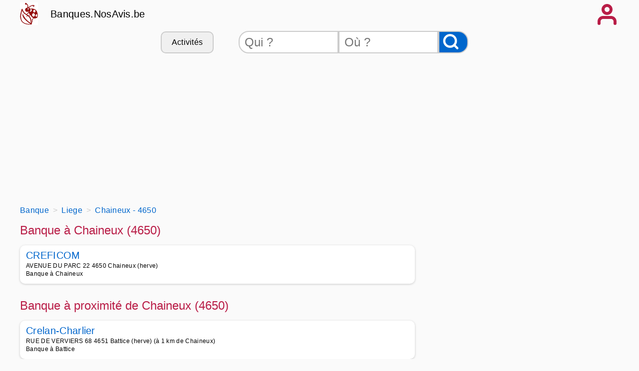

--- FILE ---
content_type: text/html
request_url: https://banques.nosavis.be/banque/liege-06/chaineux-4650/
body_size: 6538
content:
<!DOCTYPE html>
<html xmlns="http://www.w3.org/1999/xhtml" xml:lang="fr" lang="fr">
<head>
<title>Banque Chaineux - 4650 - Avis et téléphones des banques à Chaineux</title>
<meta name="keywords" content="banques, banque, emprunt, pret, argent, euros, euro, crédit, Banque,Chaineux,,4650,,Avis,et,téléphones,des,banques,à,Chaineux" />
<meta name="description" content="Les meilleures banques à Chaineux (4650) : CREFICOM - Contacter une banque de Chaineux - Banques.NosAvis.be."/>
<meta name="publisher" content="NosAvis.com" />
<meta name="robots" content="index, follow, All" />
<meta name="revisit-after" content="7 DAYS" />
<meta name="author" content="NosAvis.com" />
<meta charset="windows-1252">
<link rel="icon" href="https://static443.nosavis.be/img/v6/favicon.gif" type="image/x-icon">
<link href="https://static443.nosavis.be/css/v7/style.css" rel="stylesheet">
<meta name="viewport" content="initial-scale=1.0, user-scalable=yes" />

<!-- MANDATORY: BEGIN IAB STUB -->
<script type="text/javascript">
!function(){var e=function(){var e,t="__tcfapiLocator",a=[],n=window;for(;n;){try{if(n.frames[t]){e=n;break}}catch(e){}if(n===window.top)break;n=n.parent}e||(!function e(){var a=n.document,r=!!n.frames[t];if(!r)if(a.body){var s=a.createElement("iframe");s.style.cssText="display:none",s.name=t,a.body.appendChild(s)}else setTimeout(e,5);return!r}(),n.__tcfapi=function(){for(var e,t=arguments.length,n=new Array(t),r=0;r<t;r++)n[r]=arguments[r];if(!n.length)return a;if("setGdprApplies"===n[0])n.length>3&&2===parseInt(n[1],10)&&"boolean"==typeof n[3]&&(e=n[3],"function"==typeof n[2]&&n[2]("set",!0));else if("ping"===n[0]){var s={gdprApplies:e,cmpLoaded:!1,cmpStatus:"stub"};"function"==typeof n[2]&&n[2](s)}else a.push(n)},n.addEventListener("message",(function(e){var t="string"==typeof e.data,a={};try{a=t?JSON.parse(e.data):e.data}catch(e){}var n=a.__tcfapiCall;n&&window.__tcfapi(n.command,n.version,(function(a,r){var s={__tcfapiReturn:{returnValue:a,success:r,callId:n.callId}};t&&(s=JSON.stringify(s)),e&&e.source&&e.source.postMessage&&e.source.postMessage(s,"*")}),n.parameter)}),!1))};"undefined"!=typeof module?module.exports=e:e()}();
</script>
<!-- MANDATORY: END IAB STUB -->

<!-- Google tag (gtag.js) -->
<script async src="https://www.googletagmanager.com/gtag/js?id=G-4GJ83C2GTL"></script>
<script>
  window.dataLayer = window.dataLayer || [];
  function gtag(){dataLayer.push(arguments);}
  gtag('js', new Date());

  gtag('config', 'G-4GJ83C2GTL', {'groups': 'banques.nosavis.be'});
</script>

</head>
<body onload="mise_en_page('annuaireartisan.php',0)" >
<div class="page_all">
<header>
<div class="page">
	<div class="affichage-en-ligne">
		<div class="coccinelle place-left mobile_sans"></div>	
		<div class="titre-site">
			<a href="https://banques.nosavis.be/">Banques.NosAvis.be</a>
		</div>
	</div>
	<div onclick="affiche_menu();" class="icone-menu-user"></div>
</div>
<div class="page" id="menuportable"></div>
<div class="page masquer" id="menu_compte_portable">
	<div class="colonne_3">
		<a class="lien-bouton colonne_3_contenu" href="https://banques.nosavis.be/connexion.php" rel="nofollow">Connexion</a>
		<a class="lien-bouton colonne_3_contenu" href="https://banques.nosavis.be/offre-pro.php">Professionnel</a>
		<a class="lien-bouton colonne_3_contenu" href="https://banques.nosavis.be/creation-compte-utilisateur.php" rel="nofollow">Inscription</a>
		<a class="lien-bouton colonne_3_contenu bg-color-lighten" href="https://banques.nosavis.be/creation-compte-utilisateur.php?create_fiche_artisan=1" rel="nofollow">Ajouter mon entreprise</a>
	</div>
</div>	
<div class="page">
	<div class="mobile_sans">
		<form method="get" action="https://banques.nosavis.be/rechercheartisan.php" NAME="form_rech">
			<div class="search-bar">
				<div class="lien-bouton" onclick="listerubrique('https://banques.nosavis.be/');">Activités</div>
				<input class="qui" type="text" placeholder="Qui ?" id="recherche_artisan" name="recherche_artisan">
				<input class="ou" type="text" placeholder="Où ?" id="recherche_index_ville" name="recherche_index_ville">
				<input name="btnrecherche" type="submit" value="" aria-label="Rechercher">
			</div>
		</form>
	</div>
	<div class="span12 ordinateur_sans" id="bandeauappelrch">
		<button onclick="affiche_bandeaurecherche('https://banques.nosavis.be/');" style="width:100%;">Effectuer une recherche</button>
	</div>
	<div id="id_recherche"></div>
	<div id="rubrique"></div>
	<div class="span12">
			<!-- RESPONSIVE HAUT 2 -->
			<ins class="adsbygoogle" style="display:block;height:280px;" data-ad-client="ca-pub-6892859827407362" data-ad-slot="1799397756" data-ad-format="auto" data-full-width-responsive="true"></ins>
			<script>(adsbygoogle = window.adsbygoogle || []).push({});</script>
	</div>
</div>
</header>
<div class="page">
	<div class="espace_ligne_10"></div>
    <nav aria-label="Breadcrumb">
        <ol class="fil-ariane" itemscope itemtype="http://schema.org/BreadcrumbList">
            <li itemprop="itemListElement" itemscope itemtype="http://schema.org/ListItem">
                <a href="https://banques.nosavis.be/" itemprop="item">
                    <span itemprop="name">Banque</span>
                </a>
                <meta itemprop="position" content="1">
            </li>
            <li itemprop="itemListElement" itemscope itemtype="http://schema.org/ListItem">
                <a href="https://banques.nosavis.be/banque/liege-06/" itemprop="item">
                    <span itemprop="name">Liege</span>
                </a>
                <meta itemprop="position" content="2">
            </li>
            <li itemprop="itemListElement" itemscope itemtype="http://schema.org/ListItem">
                <a href="https://banques.nosavis.be/banque/liege-06/chaineux-4650/" itemprop="item">
 
                    <span itemprop='name'>Chaineux - 4650</span>
                </a>
                <meta itemprop="position" content="3">
            </li>
        </ol>
    </nav>
	<div class="espace_ligne_10 mobile_sans"></div>
	<div class="tableau">
		<div class="span8">
			<div class="tableau">
				<h1>Banque à Chaineux (4650)</h1>
			</div>
	<div class="cadre-annuaire">
		<div class="tableau">
			<a href="https://banques.nosavis.be/banque/liege-06/chaineux-4650/creficom-4741/">
				CREFICOM			</a>
		</div>
		<div class="espace_ligne_5"></div>
		<div class="text-size-0-75">
			<div>AVENUE DU PARC 22 4650 Chaineux (herve)</div>
			<div>Banque à Chaineux</div>
		</div>
	</div>
			<div class="espace_ligne_20"></div>
			<h1>Banque à proximité de Chaineux (4650)</h1>
	<div class="cadre-annuaire">
		<div class="tableau">
			<a href="https://banques.nosavis.be/banque/liege-06/battice-4651/crelan+charlier-4755/">
				Crelan-Charlier			</a>
		</div>
		<div class="espace_ligne_5"></div>
		<div class="text-size-0-75">
			<div>RUE DE VERVIERS 68 4651 Battice (herve) (à 1 km de Chaineux)</div>
			<div>Banque à Battice</div>
		</div>
	</div>
	<div class="cadre-annuaire">
		<div class="tableau">
			<a href="https://banques.nosavis.be/banque/liege-06/battice-4651/belfius+region+spa+pays+de+herve-4756/">
				Belfius Region Spa-Pays De Herve			</a>
		</div>
		<div class="espace_ligne_5"></div>
		<div class="text-size-0-75">
			<div>PLACE DU MARCH&Eacute; 22 4651 Battice (herve) (à 2 km de Chaineux)</div>
			<div>Banque à Battice</div>
		</div>
	</div>
	<div class="cadre-annuaire">
		<div class="tableau">
			<a href="https://banques.nosavis.be/banque/liege-06/battice-4651/belfius+bank-4754/">
				Belfius Bank			</a>
		</div>
		<div class="espace_ligne_5"></div>
		<div class="text-size-0-75">
			<div>PLACE DU MARCH&Eacute; 22 4651 Battice (herve) (à 2 km de Chaineux)</div>
			<div>Banque à Battice</div>
		</div>
	</div>
	<div class="cadre-annuaire">
		<div class="tableau">
			<a href="https://banques.nosavis.be/banque/liege-06/battice-4651/belfius+banque+assurances-4753/">
				Belfius Banque & Assurances			</a>
		</div>
		<div class="espace_ligne_5"></div>
		<div class="text-size-0-75">
			<div>PLACE DU MARCH&Eacute; 22 4651 Battice (herve) (à 2 km de Chaineux)</div>
			<div>Banque à Battice</div>
		</div>
	</div>
	<div class="cadre-annuaire">
		<div class="tableau">
			<a href="https://banques.nosavis.be/banque/liege-06/dison-4820/belfius+banque+assurances-4908/">
				Belfius Banque & Assurances			</a>
		</div>
		<div class="espace_ligne_5"></div>
		<div class="text-size-0-75">
			<div>PLACE DU SABLON 35 4820 Dison (à 3 km de Chaineux)</div>
			<div>Banque à Dison</div>
		</div>
	</div>
	<div class="cadre-annuaire">
		<div class="tableau">
			<a href="https://banques.nosavis.be/banque/liege-06/dison-4820/belfius+bank-4909/">
				Belfius Bank			</a>
		</div>
		<div class="espace_ligne_5"></div>
		<div class="text-size-0-75">
			<div>PLACE DU SABLON 35 4820 Dison (à 3 km de Chaineux)</div>
			<div>Banque à Dison</div>
		</div>
	</div>
	<div class="cadre-annuaire">
		<div class="tableau">
			<a href="https://banques.nosavis.be/banque/liege-06/battice-4651/toutes+les+societes+de+ing+belgique-4751/">
				Toutes les soci&eacute;t&eacute;s de ING Belgique			</a>
		</div>
		<div class="espace_ligne_5"></div>
		<div class="text-size-0-75">
			<div>RUE DE HERVE 106 4651 Battice (herve) (à 3 km de Chaineux)</div>
			<div>Banque à Battice</div>
		</div>
	</div>
	<div class="cadre-annuaire">
		<div class="tableau">
			<a href="https://banques.nosavis.be/banque/liege-06/dison-4820/la+poste+de+dison-4911/">
				La Poste de Dison			</a>
		</div>
		<div class="espace_ligne_5"></div>
		<div class="text-size-0-75">
			<div>RUE ALBERT 1ER 74 4820 Dison (à 3 km de Chaineux)</div>
			<div>Banque à Dison</div>
		</div>
	</div>
	<div class="cadre-annuaire">
		<div class="tableau">
			<a href="https://banques.nosavis.be/banque/liege-06/dison-4820/finome-4912/">
				FINOME			</a>
		</div>
		<div class="espace_ligne_5"></div>
		<div class="text-size-0-75">
			<div>RUE ALBERT 1ER 60 4820 Dison (à 3 km de Chaineux)</div>
			<div>Banque à Dison</div>
		</div>
	</div>
	<div class="cadre-annuaire">
		<div class="tableau">
			<a href="https://banques.nosavis.be/banque/liege-06/dison-4820/toutes+les+societes+de+ing+belgique-4910/">
				Toutes les soci&eacute;t&eacute;s de ING Belgique			</a>
		</div>
		<div class="espace_ligne_5"></div>
		<div class="text-size-0-75">
			<div>RUE ALBERT 1ER 60 4820 Dison (à 3 km de Chaineux)</div>
			<div>Banque à Dison</div>
		</div>
	</div>
	<div class="cadre-annuaire">
		<div class="tableau">
			<a href="https://banques.nosavis.be/banque/liege-06/thimister-4890/virtuo+finances-4949/">
				VIRTUO FINANCES			</a>
		</div>
		<div class="espace_ligne_5"></div>
		<div class="text-size-0-75">
			<div>LA MINERIE 9 4890 Thimister (thimister-clermont) (à 3 km de Chaineux)</div>
			<div>Banque à Thimister</div>
		</div>
	</div>
	<div class="cadre-annuaire">
		<div class="tableau">
			<a href="https://banques.nosavis.be/banque/liege-06/battice-4651/herve+ag-4757/">
				HERVE AG.			</a>
		</div>
		<div class="espace_ligne_5"></div>
		<div class="text-size-0-75">
			<div>RUE DE NAZARETH 2 4651 Battice (herve) (à 4 km de Chaineux)</div>
			<div>Banque à Battice</div>
		</div>
	</div>
	<div class="cadre-annuaire">
		<div class="tableau">
			<a href="https://banques.nosavis.be/banque/liege-06/battice-4651/toutes+les+societes+de+bnp+paribas+fortis-4758/">
				Toutes les soci&eacute;t&eacute;s de BNP Paribas Fortis			</a>
		</div>
		<div class="espace_ligne_5"></div>
		<div class="text-size-0-75">
			<div>RUE DE NAZARETH 2 4651 Battice (herve) (à 4 km de Chaineux)</div>
			<div>Banque à Battice</div>
		</div>
	</div>
	<div class="cadre-annuaire">
		<div class="tableau">
			<a href="https://banques.nosavis.be/banque/liege-06/herve-4650/toutes+les+societes+de+beobank-4745/">
				Toutes les soci&eacute;t&eacute;s de Beobank			</a>
		</div>
		<div class="espace_ligne_5"></div>
		<div class="text-size-0-75">
			<div>RUE MOREAU 68 4650 Herve (à 4 km de Chaineux)</div>
			<div>Banque à Herve</div>
		</div>
	</div>
	<div class="cadre-annuaire">
		<div class="tableau">
			<a href="https://banques.nosavis.be/banque/liege-06/herve-4650/beobank+de+brufinance+sprl-4744/">
				BEOBANK De Brufinance SPRL			</a>
		</div>
		<div class="espace_ligne_5"></div>
		<div class="text-size-0-75">
			<div>RUE MOREAU 68 4650 Herve (à 4 km de Chaineux)</div>
			<div>Banque à Herve</div>
		</div>
	</div>
	<div class="cadre-annuaire">
		<div class="tableau">
			<a href="https://banques.nosavis.be/banque/liege-06/herve-4650/toutes+les+societes+de+groupe+bastin+agent+bancaire+fintro-4747/">
				Toutes les soci&eacute;t&eacute;s de Groupe Bastin agent bancaire Fintro			</a>
		</div>
		<div class="espace_ligne_5"></div>
		<div class="text-size-0-75">
			<div>RUE GUSTAVE TAILLARD 10/C 4650 Herve (à 4 km de Chaineux)</div>
			<div>Banque à Herve</div>
		</div>
	</div>
	<div class="cadre-annuaire">
		<div class="tableau">
			<a href="https://banques.nosavis.be/banque/liege-06/herve-4650/cbc+banque+assurance-4743/">
				CBC Banque & Assurance			</a>
		</div>
		<div class="espace_ligne_5"></div>
		<div class="text-size-0-75">
			<div>RUE GUSTAVE TAILLARD 13 4650 Herve (à 4 km de Chaineux)</div>
			<div>Banque à Herve</div>
		</div>
	</div>
	<div class="cadre-annuaire">
		<div class="tableau">
			<a href="https://banques.nosavis.be/banque/liege-06/herve-4650/belfius+banque+assurances-4748/">
				Belfius Banque & Assurances			</a>
		</div>
		<div class="espace_ligne_5"></div>
		<div class="text-size-0-75">
			<div>RUE DE LA STATION 5 4650 Herve (à 4 km de Chaineux)</div>
			<div>Banque à Herve</div>
		</div>
	</div>
	<div class="cadre-annuaire">
		<div class="tableau">
			<a href="https://banques.nosavis.be/banque/liege-06/herve-4650/belfius+bank-4749/">
				Belfius Bank			</a>
		</div>
		<div class="espace_ligne_5"></div>
		<div class="text-size-0-75">
			<div>RUE DE LA STATION 5 4650 Herve (à 4 km de Chaineux)</div>
			<div>Banque à Herve</div>
		</div>
	</div>
	<div class="cadre-annuaire">
		<div class="tableau">
			<a href="https://banques.nosavis.be/banque/liege-06/verviers-4800/toutes+les+societes+de+ing+belgique-4886/">
				Toutes les soci&eacute;t&eacute;s de ING Belgique			</a>
		</div>
		<div class="espace_ligne_5"></div>
		<div class="text-size-0-75">
			<div>RUE DE LA STATION 8-33 4800 Verviers (à 4 km de Chaineux)</div>
			<div>Banque à Verviers</div>
		</div>
	</div>
	<div class="cadre-annuaire">
		<div class="tableau">
			<a href="https://banques.nosavis.be/banque/liege-06/verviers-4800/toutes+les+societes+de+bnp+paribas+fortis-4874/">
				Toutes les soci&eacute;t&eacute;s de BNP Paribas Fortis			</a>
		</div>
		<div class="espace_ligne_5"></div>
		<div class="text-size-0-75">
			<div>RUE DE L HARMONIE 21-23 4800 Verviers (à 4 km de Chaineux)</div>
			<div>Banque à Verviers</div>
		</div>
	</div>
	<div class="cadre-annuaire">
		<div class="tableau">
			<a href="https://banques.nosavis.be/banque/liege-06/herve-4650/f+v+finances-4746/">
				F.V.Finances			</a>
		</div>
		<div class="espace_ligne_5"></div>
		<div class="text-size-0-75">
			<div>RUE DES MEUNERIES 10 4650 Herve (à 5 km de Chaineux)</div>
			<div>Banque à Herve</div>
		</div>
	</div>
	<div class="cadre-annuaire">
		<div class="tableau">
			<a href="https://banques.nosavis.be/banque/liege-06/verviers-4800/europabank-4889/">
				Europabank			</a>
		</div>
		<div class="espace_ligne_5"></div>
		<div class="text-size-0-75">
			<div>RUE XHAV&Eacute;E 18 A 4800 Verviers (à 5 km de Chaineux)</div>
			<div>Banque à Verviers</div>
		</div>
	</div>
	<div class="cadre-annuaire">
		<div class="tableau">
			<a href="https://banques.nosavis.be/banque/liege-06/verviers-4800/cbc+banque+assurance-4887/">
				CBC Banque & Assurance			</a>
		</div>
		<div class="espace_ligne_5"></div>
		<div class="text-size-0-75">
			<div>RUE XHAV&Eacute;E 60 4800 Verviers (à 5 km de Chaineux)</div>
			<div>Banque à Verviers</div>
		</div>
	</div>
	<div class="cadre-annuaire">
		<div class="tableau">
			<a href="https://banques.nosavis.be/banque/liege-06/verviers-4800/cbc+banque+verviers-4891/">
				CBC BANQUE VERVIERS			</a>
		</div>
		<div class="espace_ligne_5"></div>
		<div class="text-size-0-75">
			<div>RUE XHAV&Eacute;E 60 4800 Verviers (à 5 km de Chaineux)</div>
			<div>Banque à Verviers</div>
		</div>
	</div>
	<div class="cadre-annuaire">
		<div class="tableau">
			<a href="https://banques.nosavis.be/banque/liege-06/verviers-4800/moneygram+international-4895/">
				MoneyGram International			</a>
		</div>
		<div class="espace_ligne_5"></div>
		<div class="text-size-0-75">
			<div>RUE XHAV&Eacute;E 26-28 4800 Verviers (à 5 km de Chaineux)</div>
			<div>Banque à Verviers</div>
		</div>
	</div>
	<div class="cadre-annuaire">
		<div class="tableau">
			<a href="https://banques.nosavis.be/banque/liege-06/verviers-4800/toutes+les+societes+de+nagelmackers-4883/">
				Toutes les soci&eacute;t&eacute;s de Nagelmackers			</a>
		</div>
		<div class="espace_ligne_5"></div>
		<div class="text-size-0-75">
			<div>RUE XHAV&Eacute;E 11-13 4800 Verviers (à 5 km de Chaineux)</div>
			<div>Banque à Verviers</div>
		</div>
	</div>
	<div class="cadre-annuaire">
		<div class="tableau">
			<a href="https://banques.nosavis.be/banque/liege-06/verviers-4800/belfius+bank-4882/">
				Belfius Bank			</a>
		</div>
		<div class="espace_ligne_5"></div>
		<div class="text-size-0-75">
			<div>RUE XHAV&Eacute;E 3 4800 Verviers (à 5 km de Chaineux)</div>
			<div>Banque à Verviers</div>
		</div>
	</div>
	<div class="cadre-annuaire">
		<div class="tableau">
			<a href="https://banques.nosavis.be/banque/liege-06/verviers-4800/belfius+banque+assurances-4881/">
				Belfius Banque & Assurances			</a>
		</div>
		<div class="espace_ligne_5"></div>
		<div class="text-size-0-75">
			<div>RUE XHAV&Eacute;E 3 4800 Verviers (à 5 km de Chaineux)</div>
			<div>Banque à Verviers</div>
		</div>
	</div>
	<div class="cadre-annuaire">
		<div class="tableau">
			<a href="https://banques.nosavis.be/banque/liege-06/verviers-4800/leclerc+finances-4894/">
				LECLERC FINANCES			</a>
		</div>
		<div class="espace_ligne_5"></div>
		<div class="text-size-0-75">
			<div>RUE XHAV&Eacute;E 53 4800 Verviers (à 5 km de Chaineux)</div>
			<div>Banque à Verviers</div>
		</div>
	</div>
	<div class="cadre-annuaire">
		<div class="tableau">
			<a href="https://banques.nosavis.be/banque/liege-06/verviers-4800/argenta+spaarbank-4875/">
				Argenta Spaarbank			</a>
		</div>
		<div class="espace_ligne_5"></div>
		<div class="text-size-0-75">
			<div>RUE XHAV&Eacute;E 53 4800 Verviers (à 5 km de Chaineux)</div>
			<div>Banque à Verviers</div>
		</div>
	</div>
	<div class="cadre-annuaire">
		<div class="tableau">
			<a href="https://banques.nosavis.be/banque/liege-06/verviers-4800/toutes+les+societes+de+groupe+bastin+agent+bancaire+fintro-4884/">
				Toutes les soci&eacute;t&eacute;s de Groupe Bastin agent bancaire Fintro			</a>
		</div>
		<div class="espace_ligne_5"></div>
		<div class="text-size-0-75">
			<div>CRAPAURUE 177 4800 Verviers (à 5 km de Chaineux)</div>
			<div>Banque à Verviers</div>
		</div>
	</div>
	<div class="cadre-annuaire">
		<div class="tableau">
			<a href="https://banques.nosavis.be/banque/liege-06/herve-4650/groupe+linx-4750/">
				Groupe Linx			</a>
		</div>
		<div class="espace_ligne_5"></div>
		<div class="text-size-0-75">
			<div>RUE DES MARTYRS 11/B 4650 Herve (à 5 km de Chaineux)</div>
			<div>Banque à Herve</div>
		</div>
	</div>
	<div class="cadre-annuaire">
		<div class="tableau">
			<a href="https://banques.nosavis.be/banque/liege-06/herve-4650/toutes+les+societes+de+axa+banque+district+liege+namur+luxembourg-4742/">
				Toutes les soci&eacute;t&eacute;s de AXA Banque-District Li&egrave;ge-Namur-Luxembourg			</a>
		</div>
		<div class="espace_ligne_5"></div>
		<div class="text-size-0-75">
			<div>RUE DES MARTYRS 11 B 4650 Herve (à 5 km de Chaineux)</div>
			<div>Banque à Herve</div>
		</div>
	</div>
	<div class="cadre-annuaire">
		<div class="tableau">
			<a href="https://banques.nosavis.be/banque/liege-06/verviers-4800/record+bank+seral-4885/">
				Record Bank - Seral			</a>
		</div>
		<div class="espace_ligne_5"></div>
		<div class="text-size-0-75">
			<div>RUE DES MINI&Egrave;RES 1 4800 Verviers (à 5 km de Chaineux)</div>
			<div>Banque à Verviers</div>
		</div>
	</div>
	<div class="cadre-annuaire">
		<div class="tableau">
			<a href="https://banques.nosavis.be/banque/liege-06/liege-4000/liege+rue+du+palais-4359/">
				LIEGE - Rue du Palais			</a>
		</div>
		<div class="espace_ligne_5"></div>
		<div class="text-size-0-75">
			<div>RUE DU PALAIS 58 4000 Li&egrave;ge (à 5 km de Chaineux)</div>
			<div>Banque à Liege</div>
		</div>
	</div>
	<div class="cadre-annuaire">
		<div class="tableau">
			<a href="https://banques.nosavis.be/banque/liege-06/liege-4000/toutes+les+societes+de+ing+belgique-4304/">
				Toutes les soci&eacute;t&eacute;s de ING Belgique			</a>
		</div>
		<div class="espace_ligne_5"></div>
		<div class="text-size-0-75">
			<div>RUE DU PALAIS 58 4000 Li&egrave;ge (à 5 km de Chaineux)</div>
			<div>Banque à Liege</div>
		</div>
	</div>
	<div class="cadre-annuaire">
		<div class="tableau">
			<a href="https://banques.nosavis.be/banque/liege-06/verviers-4800/toutes+les+societes+de+beobank-4890/">
				Toutes les soci&eacute;t&eacute;s de Beobank			</a>
		</div>
		<div class="espace_ligne_5"></div>
		<div class="text-size-0-75">
			<div>RUE XHAV&Eacute;E 44 4800 Verviers (à 5 km de Chaineux)</div>
			<div>Banque à Verviers</div>
		</div>
	</div>
	<div class="cadre-annuaire">
		<div class="tableau">
			<a href="https://banques.nosavis.be/banque/liege-06/verviers-4800/toutes+les+societes+de+ing+belgique-4888/">
				Toutes les soci&eacute;t&eacute;s de ING Belgique			</a>
		</div>
		<div class="espace_ligne_5"></div>
		<div class="text-size-0-75">
			<div>RUE DU TRIBUNAL 4 4800 Verviers (à 5 km de Chaineux)</div>
			<div>Banque à Verviers</div>
		</div>
	</div>
	
			<div class="espace_ligne_20"></div>
			<h1>Banques dans les villes voisines</h1>
			<div class="colonne_3">
			<div class="colonne_3_contenu"><a href="https://banques.nosavis.be/banque/liege-06/herve-4650/" title="banque HERVE" >Contactez une bonne Banque Herve - 4650 à 0 km de Chaineux</a></div><div class="colonne_3_contenu"><a href="https://banques.nosavis.be/banque/liege-06/petit+rechain-4800/" title="banque PETIT RECHAIN" >Contactez une bonne Banque Petit rechain - 4800 à 1 km de Chaineux</a></div><div class="colonne_3_contenu"><a href="https://banques.nosavis.be/banque/liege-06/battice-4651/" title="banque BATTICE" >Contactez une bonne Banque Battice - 4651 à 2 km de Chaineux</a></div><div class="colonne_3_contenu"><a href="https://banques.nosavis.be/banque/liege-06/dison-4820/" title="banque DISON" >Contactez une bonne Banque Dison - 4820 à 2 km de Chaineux</a></div><div class="colonne_3_contenu"><a href="https://banques.nosavis.be/banque/liege-06/grand+rechain-4650/" title="banque GRAND RECHAIN" >Contactez une bonne Banque Grand rechain - 4650 à 3 km de Chaineux</a></div><div class="colonne_3_contenu"><a href="https://banques.nosavis.be/banque/liege-06/thimister-4890/" title="banque THIMISTER" >Contactez une bonne Banque Thimister - 4890 à 4 km de Chaineux</a></div><div class="colonne_3_contenu"><a href="https://banques.nosavis.be/banque/liege-06/thimister+clermont-4890/" title="banque THIMISTER CLERMONT" >Contactez une bonne Banque Thimister clermont - 4890 à 4 km de Chaineux</a></div><div class="colonne_3_contenu"><a href="https://banques.nosavis.be/banque/liege-06/lambermont-4800/" title="banque LAMBERMONT" >Contactez une bonne Banque Lambermont - 4800 à 4 km de Chaineux</a></div><div class="colonne_3_contenu"><a href="https://banques.nosavis.be/banque/liege-06/charneux-4654/" title="banque CHARNEUX" >Contactez une bonne Banque Charneux - 4654 à 5 km de Chaineux</a></div><div class="colonne_3_contenu"><a href="https://banques.nosavis.be/banque/liege-06/verviers-4800/" title="banque VERVIERS" >Contactez une bonne Banque Verviers - 4800 à 5 km de Chaineux</a></div><div class="colonne_3_contenu"><a href="https://banques.nosavis.be/banque/liege-06/ensival-4800/" title="banque ENSIVAL" >Contactez une bonne Banque Ensival - 4800 à 5 km de Chaineux</a></div><div class="colonne_3_contenu"><a href="https://banques.nosavis.be/banque/liege-06/andrimont-4821/" title="banque ANDRIMONT" >Contactez une bonne Banque Andrimont - 4821 à 5 km de Chaineux</a></div><div class="colonne_3_contenu"><a href="https://banques.nosavis.be/banque/liege-06/wegnez-4860/" title="banque WEGNEZ" >Contactez une bonne Banque Wegnez - 4860 à 6 km de Chaineux</a></div><div class="colonne_3_contenu"><a href="https://banques.nosavis.be/banque/liege-06/clermont-4890/" title="banque CLERMONT" >Contactez une bonne Banque Clermont - 4890 à 6 km de Chaineux</a></div><div class="colonne_3_contenu"><a href="https://banques.nosavis.be/banque/liege-06/xhendelesse-4652/" title="banque XHENDELESSE" >Contactez une bonne Banque Xhendelesse - 4652 à 6 km de Chaineux</a></div><div class="colonne_3_contenu"><a href="https://banques.nosavis.be/banque/liege-06/soiron-4861/" title="banque SOIRON" >Contactez une bonne Banque Soiron - 4861 à 6 km de Chaineux</a></div><div class="colonne_3_contenu"><a href="https://banques.nosavis.be/banque/liege-06/heusy-4802/" title="banque HEUSY" >Contactez une bonne Banque Heusy - 4802 à 7 km de Chaineux</a></div><div class="colonne_3_contenu"><a href="https://banques.nosavis.be/banque/liege-06/pepinster-4860/" title="banque PEPINSTER" >Contactez une bonne Banque Pepinster - 4860 à 7 km de Chaineux</a></div><div class="colonne_3_contenu"><a href="https://banques.nosavis.be/banque/liege-06/cornesse-4860/" title="banque CORNESSE" >Contactez une bonne Banque Cornesse - 4860 à 7 km de Chaineux</a></div><div class="colonne_3_contenu"><a href="https://banques.nosavis.be/banque/liege-06/aubel-4880/" title="banque AUBEL" >Contactez une bonne Banque Aubel - 4880 à 8 km de Chaineux</a></div>			</div>
			<div class="espace_ligne_20"></div>
			<h1>Les derniers avis de banques</h1>
		<div class="cadre-plein">
			<div class="tableau"><h2>Avis sur <a href="https://banques.nosavis.be/banque/hainaut-08/tournai-7500/argenta-1641/">
			Argenta</a> à <a href="https://banques.nosavis.be/banque/hainaut-08/tournai-7500/">TOURNAI</a></h2>
			<span class="alignement-horizontal stars">
<span>&#9733;</span><span>&#9733;</span><span>&#9733;</span><span>&#9733;</span><span>&#9733;</span>			</span></div>
			<div class="espace_ligne_10"></div>
			<p>
				Bonjour (Argenta Tournai)<br />
C&#039;est une banque de proximit&eacute;, conseils personnalis&eacute;s, accueil familial on se sent comme chez-soi <br />
Madame Silvie Vermeiren nous a bien re&ccedil;u super comp&eacute;tente, accueillant souriante nous a d&eacute;crit compte Silver, livret accroissement, compte fid&eacute;lit&eacute;, compte titres, d&eacute;p&ocirc;t &agrave; terme ,elle s&#039;est m&ecirc;me propos&eacute;e &agrave; mettre le lien sur mon smartphone, &agrave; l&#039; accueil nous avons &eacute;tait re&ccedil;u par une charmante collaboratrice , souriante et comp&eacute;tente mademoiselle Clara<br />
<br />
			</p>
			<p>
				&#10133;&nbsp;&nbsp;Je conseille cette banque Argenta Tournai , accueillante, familiale ,comp&eacute;tentes 			</p>
			<p>
				&#10134;&nbsp;&nbsp;aucun			</p>
	
			<div class="espace_ligne_20"></div>
			<div class="alignement-horizontal">
				<div class="icone-user"></div>
				<div class="alignement-vertical-sans-gap">
					<span>Ber</span>
					<span class="fg-color-date">13/09/2024</span>
				</div>
			</div>
		</div>
		<div class="cadre-plein">
			<div class="tableau"><h2>Avis sur <a href="https://banques.nosavis.be/banque/hainaut-08/st+ghislain-7330/argenta+saint+ghislain-1630/">
			ARGENTA SAINT-GHISLAIN </a> à <a href="https://banques.nosavis.be/banque/hainaut-08/st+ghislain-7330/">ST GHISLAIN</a></h2>
			<span class="alignement-horizontal stars">
<span>&#9733;</span><span>&#9733;</span><span>&#9733;</span><span>&#9733;</span><span>&#9733;</span>			</span></div>
			<div class="espace_ligne_10"></div>
			<p>
				Je suis client chez Argenta Saint-Ghislain depuis 2003 ! Autour de moi, les gens se plaignent de leur banque pour diff&eacute;rentes raisons : les frais de gestion, manque de disponibilit&eacute; du personnel, qualit&eacute; du service, etc... C&#039;est alors que je profite de l&#039;occasion pour leur ouvrir les yeux et leur parler d&#039;Argenta ! Durant toutes ces ann&eacute;es, je n&#039;ai jamais manqu&eacute; de constater leur comp&eacute;tence, aussi bien dans le domaine bancaire que dans les assurances. Et gr&acirc;ce &agrave; laurs conseils, mes avoirs ont toujours &eacute;t&eacute; bien plac&eacute;s. Discr&eacute;tion, accueil, service sont leurs grandes qualit&eacute;s. Je recommande vivement !  			</p>
	
			<div class="espace_ligne_20"></div>
			<div class="alignement-horizontal">
				<div class="icone-user"></div>
				<div class="alignement-vertical-sans-gap">
					<span>Sergio</span>
					<span class="fg-color-date">03/11/2020</span>
				</div>
			</div>
		</div>
			<div class="espace_ligne_20"></div>
			<h1>Toutes les activités de Finance et Assurance à Chaineux (4650)</h1>
			<div class="colonne_3">
	<div class="colonne_3_contenu"><a href="https://banques.nosavis.be/banque/liege-06/chaineux-4650/" title="Banque Chaineux - 4650" >
	Trouvez une bonne Banque à Chaineux	 (4650)</a></div>
			</div>
		</div>
		<div class="span4 mobile_sans">
<!-- ANNUAIRE -->
<ins class="adsbygoogle"
     style="display:block"
     data-ad-client="ca-pub-6892859827407362"
     data-ad-slot="3241799930"
     data-ad-format="auto"
     data-full-width-responsive="true"></ins>
<script>
(adsbygoogle = window.adsbygoogle || []).push({});
</script>
		</div>
	</div>
</div>
<script type="text/javascript"><!--
function affichage(form_rech) {
	document.form_rech.recherche_index_ville.value='CHAINEUX(4650)';
}
window.setTimeout("affichage('form_rech');", 3000);
-->
</script>
<footer>
<div class="page">
	<div class="espace_ligne_10"></div>
	<div class="pied-de-page text-center">
		<a href="https://www.nosavis.be/qui-somme-nous.php" rel="nofollow" target="_blank">Qui sommes-nous?</a> - 
		<a href="https://banques.nosavis.be/contact.php" rel="nofollow">Contacter Banques.NosAvis.be</a> - 
		<a href="https://banques.nosavis.be/nous-faire-connaitre.php" rel="nofollow">Faire connaitre</a> - 
		<a href="https://www.nosavis.be/protection-vie-privee.php" rel="nofollow" target="_blank">Vie priv&eacute;e</a> - 
		<a href="https://www.nosavis.be/conditions-utilisation.php" rel="nofollow" target="_blank">CGU</a> - 
		<a href="https://www.nosavis.be/copyright.php" rel="nofollow" target="_blank">Copyright</a>
		<a href="javascript:__tcfapi('show', 2, console.log, {jumpAt: 'privacy',});">Choix de consentement</a>
	</div>
</div>
<div class="page">
	<div class="espace_ligne_10"></div>
	<div class="pied-de-page text-center">
	<a href="https://carrosseries.nosavis.be/carrosserie/liege-06/chaineux-4650/" >La meilleure carrosserie - chaineux</a> | 
<a href="https://magasinsdesport.nosavis.be/magasindesport/liege-06/chaineux-4650/" >Vous cherchez un bon magasin de sport - chaineux</a> | 
<a href="https://cordonniers.nosavis.be/cordonnier/liege-06/chaineux-4650/" >Trouver un cordonnier - chaineux</a><br />
<a href="https://ophtalmos.nosavis.be/ophtalmo/liege-06/chaineux-4650/" >Trouver un bon ophtalmo - chaineux</a> | 
<a href="https://opticiens.nosavis.be/opticien/liege-06/chaineux-4650/" >Le meilleur opticien - chaineux</a> | 

	</div>
</div>
</footer>
<script async type="text/javascript" src="https://banques.nosavis.be/fichiers/js/fonctions2.js"></script>
</div>

<script type="text/javascript">
const configSFBXAppConsent = {
  appKey: 'e6c56ec7-b5f5-4dd5-a920-d0384fa3fe20'
  // targetCountries: ['FR', 'UK', 'US'],
  // forceGDPRApplies: true,
}
</script>
<script src="https://cdn.appconsent.io/tcf2-clear/current/core.bundle.js" defer async></script>
<script async defer src="https://pagead2.googlesyndication.com/pagead/js/adsbygoogle.js?client=ca-pub-6892859827407362" crossorigin="anonymous"></script>
</body>
</html>


--- FILE ---
content_type: text/javascript
request_url: https://banques.nosavis.be/fichiers/js/fonctions2.js
body_size: 4084
content:
var validchars = "ABCDEFGHIJKLMNOPQRSTUVWXYZabcdefghijklmnopqrstuvwxyz0123456789@.-_";
var validcharsnombre = "0123456789";

function envoi_XMLHttpRequest(url,data) 
{ 
	
	var xhr_object = null; 
	if(window.XMLHttpRequest) // Firefox 
	xhr_object = new XMLHttpRequest(); 
	else if(window.ActiveXObject) // Internet Explorer 
	xhr_object = new ActiveXObject("Microsoft.XMLHTTP"); 
	else 
	{ // XMLHttpRequest non supporté par le navigateur 
		alert("Votre navigateur ne supporte pas les objets XMLHTTPRequest..."); 
		return; 
	} 
	xhr_object.open("POST", url, true); 
	xhr_object.onreadystatechange = function() 
	{ 
	  if(xhr_object.readyState == 4) 
		 eval(xhr_object.responseText); 
	} 
	xhr_object.setRequestHeader("Content-type", "application/x-www-form-urlencoded"); 
	xhr_object.send(data); 
}

function verif_mail(mail) 
{ // Email valide ?
	var arobase = mail.indexOf("@")
	var point = mail.lastIndexOf(".")
	if((arobase < 3)||(point + 2 > mail.length)||(point < arobase+3)) return false
	return true
	if ( arobase(" ") > 0 ) return false;	
	if ( arobase("@") <= 0 ) return false;
	if ( Trim(arobase) == "" ) return false;	
	if ( arobase(".") == mail.length - 1) return false;
	if ( arobase(".") == mail.length - 2) return false;
	for(var i=0; i < mail.length; i++)
	{
		var letter = mail.charAt(i).toLowerCase();
		if (validchars.indexOf(letter) != -1) continue;
		parsed = false;
		break;
	}
	return (parsed);
}
function test_nouscontacter(mail,nom) 
{ // Vérifie le mulaire
	if (!verif_mail(mail.value)) 
	{ 
		alert('Email invalide !');
		mail.focus();
		return false;
	}
	if (nom.value=="") 
	{ 
		alert('Nom requis !')
		nom.focus();
		return false 
	}	
	return true // envoie les champs
}
function test_fiche_artisan(mail,titre,message,spam) 
{ // Vérifie le mulaire
	if (!verif_mail(mail.value)) 
	{ 
		alert('Email invalide !');
		mail.focus();
		return false;
	}
	if (titre.value=="") 
	{ 
		alert('Titre requis !')
		titre.focus();
		return false 
	}	
	if (message.value=="") 
	{ 
		alert('Message requis !')
		message.focus();
		return false 
	}	
	if (spam.value=="") 
	{ 
		alert('Code anti spam requis !')
		spam.focus();
		return false 
	}	
	return true // envoie les champs
}
function test_inscriptionficheartisan(mail,siret,nom,adresse,codepostal,ville,tel1,tel2) 
{ // Vérifie le mulaire
	if (siret.value=="") 
	{ 
		alert('Numero siret requis !')
		siret.focus();
		return false 
	}	
	if (nom.value=="") 
	{ 
		alert('Nom de societe requis !')
		nom.focus();
		return false 
	}	
	if (adresse.value=="") 
	{ 
		alert('Adresse requise !')
		adresse.focus();
		return false 
	}
	if (codepostal.value=="") 
	{ 
		alert('Code postal requis !')
		codepostal.focus();
		return false 
	}
	if (ville.value=="") 
	{ 
		alert('Ville requise !')
		ville.focus();
		return false 
	}
	if ((tel1.value=="") && (tel2.value==""))
	{ 
		alert('Numero de telephone requis !')
		tel1.focus();
		return false 
	}
	if (!verif_mail(mail.value)) 
	{ 
		alert('Email invalide !');
		mail.focus();
		return false;
	}
	return true // envoie les champs
}
function genere_adresse_googlemap() 
{ 
	var selectElement = document.getElementById("tampon_select_ville");
	var selectedOption = selectElement.options[selectElement.selectedIndex];
	var selectedText = selectedOption.text;
	if (document.getElementById("tampon_adresse2").value != '')
	{
		document.getElementById("adresse_googlemap").innerHTML = document.getElementById("tampon_adresse").value + ' ' + document.getElementById("tampon_adresse2").value + ' ' + document.getElementById("tampon_codepostal").value + ' ' + selectedText + ' BELGIQUE';
	}
	else
	{
		document.getElementById("adresse_googlemap").innerHTML = document.getElementById("tampon_adresse").value + ' ' + document.getElementById("tampon_codepostal").value + ' ' + selectedText + ' BELGIQUE';
	}
	googlemap_affiche();
}
function mise_en_page(ecran,local)
{
	if ((ecran == "ecran_moncompte_ajout_artisan.php") || (ecran == "ecran_moncompte_modif_artisan.php"))
	{
		genere_adresse_googlemap();
		googlemap_affiche();
	}
}
function mise_en_majuscule(texte) 
{ 
	texte.value=texte.value.toUpperCase();
}
function test_new_artisan(nom,codepostal,ville,mail) 
{ // Vérifie le mulaire
	if (nom.value=="") 
	{ 
		alert('Le nom de la société est requis !');
		nom.focus();
		return false;
	}
	if (codepostal.value=="") 
	{ 
		alert('Le code postal est requis !');
		codepostal.focus();
		return false;
	}
	if (ville.value=="") 
	{ 
		alert('Le nom de la ville est requis !');
		ville.focus();
		return false;
	}
	if (mail.value!="")
	{
		if (!verif_mail(mail.value)) 
		{ 
			alert('Email invalide !');
			mail.focus();
			return false;
		}
	}
	return true // envoie les champs
}
function close_bulle()
{
	$('#googleMap').gmap3(
		{ action:'clear', name:'overlay'}
	);
}
function displaycartegoogle( center, maListe,monzoom ) {
	$('#googleMap').gmap3(
	  {action: 'init',
		options:{
		  center:center,
		  zoom: monzoom,	//16
		  mapTypeId: google.maps.MapTypeId.ROADMAP
		}
	  },
	  {action: 'addMarkers',
		radius:10,
		markers: maListe,
		marker: {
		  options: {
			icon: new google.maps.MarkerImage('http://static002.nosavis.com/img/icones/icon_green.png')
		  },
		  events:{  
			click: function(marker, event, data){
			  $(this).gmap3(
				{ action:'clear', name:'overlay'},
				{ action:'addOverlay',
				  latLng: marker.getPosition(),
                      content:  '<div class="infobulle">' +
                                  '<div><a href="' + data.urlbase + data.urlfiche + '">' + data.artisan + '</a><br/>' + 
								  data.zip + ' ' + data.city + '' + 
								  ((data.nbavis == 0) ? '' : ' - ' + data.nbavis + ' avis : ' + data.note + '/20') +
								  '<br /><a href="' + data.urlbase + data.urlfiche + '">Contactez ce banque</a></div>' + 
                                '<a onclick="javascript:close_bulle();"><div class="arrow">x</div></a></div>',
				  offset: {
					x:-46,
					y:-109
				  }
				}
			  );
			},
			mouseout: function(){
			 // $(this).gmap3({action:'clear', name:'overlay'});
			}
		  }
		}
	  }
	);

};
function loadDataJSON(monzoom){
	google.maps.event.addDomListener(window, 'load', initialize_rech_auto);

	$.ajax({
	  url:'loadJSON.php',
	  success:function(data){
		displaycartegoogle(data.center, data.maListe,monzoom);
	  }
	});
}
function initialize_rech_auto() {
	var options = {
	   componentRestrictions: {country: 'be'}
	};
	var input = document.getElementById('location');
	var autocomplete = new google.maps.places.Autocomplete(input, options);

	google.maps.event.addListener(autocomplete, 'place_changed', function() {

		var place = autocomplete.getPlace();
		if(place.geometry.viewport)
		{
			envoi_XMLHttpRequest('script_maj_zoom.php','valueZoom=14');
		}
		else
		{
			envoi_XMLHttpRequest('script_maj_zoom.php','valueZoom=16');
		}
		s_lat = place.geometry.location.lat();
		s_lng = place.geometry.location.lng();
		//alert('valueLAT='+s_lat+'&valueLNG='+s_lng);
		envoi_XMLHttpRequest('script_maj_latlng.php','valueLAT='+s_lat+'&valueLNG='+s_lng);
		setTimeout(function() {location.reload();},1500);
	});
}
function trouvermaposition(monID) {
	if (navigator.geolocation)
	{
		 navigator.geolocation.getCurrentPosition(successCallback, errorCallback, {enableHighAccuracy : true, timeout:10000, maximumAge:600000});
	}
	else
	{
		document.getElementById(monID).innerHTML="La geolocation n'est pas supportée par votre navigateur.";
	}
}
function successCallback(position) {
//    alert(position.coords.latitude + '-' + position.coords.longitude + '-' + position.coords.altitude);
	envoi_XMLHttpRequest('script_maj_latlng.php','valueLAT='+position.coords.latitude+'&valueLNG='+position.coords.longitude);
	setTimeout(function() {document.location.href="carte.php";},1500);
}
function errorCallback(error) {

  switch(error.code) {
	case error.TIMEOUT:
	  // Quick fallback when no cached position exists at all.
	  doFallback();
	  // Acquire a new position object.
	  navigator.geolocation.getCurrentPosition(successCallback, errorCallback);
	  break;
  };
}
function doFallback() {

}
function affiche_elargir_rch() 
{ 
	document.getElementById("elargir_rch").style.display='block'; 
}
function affiche_elargir_rch2() 
{ 
	document.getElementById("elargir_rch2").style.display='block'; 
}
function affiche_signerreur() 
{ 
	document.getElementById("signerreur2").innerHTML = document.getElementById("signerreur").innerHTML;
}
function affiche_bandeaurecherche(url) 
{ 
	envoi_XMLHttpRequest(url + 'script_bandeau_rch.php','');
}
function affiche_mailvalide() 
{ 
	document.getElementById("mailvalide").style.display='block'; 
}
function mise_a_jour_tel(url,id,code)
{
//	document.getElementById("affichetel").innerHTML = "Patientez...";
	envoi_XMLHttpRequest(url + 'script_majtel.php','artisan_ID=' + id + '&code=' + code);
	window.setTimeout('fin_affichage_telephone_fiche(\'' + url + '\',\'' + id + '\',\'' + code + '\');', 300000);
	return true;  
}
function affichage_telephone(url,id,refid)
{
//	document.getElementById(refid).innerHTML = "...";
	envoi_XMLHttpRequest(url + 'script_telannu.php','artisan_ID=' + id + '&refid=' + refid);
	window.setTimeout('fin_affichage_telephone(\'' + url + '\',' + id + ',\'' + refid + '\');', 300000);
	return true;  
}
function affichage_telephone_rch(url,id,refid)
{
//	document.getElementById(refid).innerHTML = "...";
	envoi_XMLHttpRequest(url + 'script_telrch.php','artisan_ID=' + id + '&refid=' + refid);
	window.setTimeout('fin_affichage_telephone(\'' + url + '\',' + id + ',\'' + refid + '\');', 300000);
	return true;  
}
function fin_affichage_telephone(url,id,refid)
{
	document.getElementById(refid).innerHTML = "...";
	message = '<div class="afficher-numero" onclick="affichage_telephone(\'' + url + '\',' + id + ',\'' + refid +'\');">';
	message = message + '<span class="icone-phone">Afficher le numéro</span>'
	message = message + '</div>'
	document.getElementById(refid).innerHTML = message;
	return true;  
}
function fin_affichage_telephone_fiche(url,id,refid)
{
	document.getElementById("affichetel").innerHTML = "...";
	document.getElementById("tel_affiche").innerHTML = "...";
	message = '<div class="afficher-numero"  onclick="mise_a_jour_tel(\'' + url + '\',' + id + ',\'R\');">';
	message = message + '<span class="icone-phone">Afficher le N°</span>';
	message = message + '</div>';
	document.getElementById("affichetel").innerHTML = message;
	message = '<div class="afficher-numero"  onclick="mise_a_jour_tel(\'' + url + '\',' + id + ',\'R\');">';
	message = message + '<span class="icone-phone">Afficher le numéro</span>';
	message = message + '</div>';
	document.getElementById("tel_affiche").innerHTML = message;
	document.getElementById("afficheteltexte").innerHTML = "";
	return true;  
}
function affiche_contactfiche() 
{ 
	document.getElementById("mail_div").innerHTML=document.getElementById("mail_div2").innerHTML; 
}
function affiche_plan(adresse,codepostal,ville,pays)
{
	document.getElementById("plan_div").innerHTML ='<div class="cadre-plein"><div class="span11"><h2>Position sur la carte</h2></div><div class="span11" style="padding-top:20px;"></div><div class="span11" style="height:400px;width:100%;" id="cartemap"></div></div>';
	cartemap_affiche(adresse,codepostal,ville,pays,false);
}
function affiche_rue(adresse,codepostal,ville,pays)
{
	document.getElementById("plan_div").innerHTML ='<div class="cadre-plein"><div class="span11"><h2>Position sur la carte</h2></div><div class="span11" style="padding-top:20px;"></div><div class="span11" style="height:400px;width:100%;" id="cartemap"></div></div>';
	document.getElementById("rue_div").innerHTML ='<div class="cadre-plein"><div class="span11"><h2>Vue de la rue</h2></div><div class="span11" style="padding-top:20px;"></div><div class="span11" style="height:400px;width:100%;" id="panoramique"></div></div>';
	cartemap_affiche(adresse,codepostal,ville,pays,true);
}
var map = null;
var geocoder = null;
function cartemap_affiche(adresse,codepostal,ville,pays,street) {
   geocoder = new google.maps.Geocoder();
   var myOptions = {
	zoom: 16,
	mapTypeId: google.maps.MapTypeId.ROADMAP 
   }
   codeAddress2(adresse,codepostal,ville,pays,street);
   map = new google.maps.Map(document.getElementById("cartemap"), myOptions);
}
function codeAddress2(adresse,codepostal,ville,pays,street) {
   geocoder.geocode( { 'address': adresse + ' ' + codepostal + ' ' + ville + ' ' + pays}, function(results, status) 
   {
	if (status == google.maps.GeocoderStatus.OK) 
	{
		 map.setCenter(results[0].geometry.location);
		 var marker = new google.maps.Marker({
		  map: map,
		  position: results[0].geometry.location
		 });
		 var infowindow = new google.maps.InfoWindow({
			 content: adresse + '<br/>' + codepostal + ' ' + ville
		 });
		 infowindow.open(map,marker);
		 if (street == true) panorama2(marker.getPosition());
	 } 
	 else 
	 {
		codeAddressVille2(adresse,codepostal,ville,pays);
	 }
	});
}
function codeAddressVille2(adresse,codepostal,ville,pays) {
	geocoder.geocode( { 'address': codepostal + ' ' + ville + ' ' + pays}, function(results, status) 
	{
	if (status == google.maps.GeocoderStatus.OK) 
	{
		 map.setCenter(results[0].geometry.location);
		 map.setZoom(14);
	 } 
	});
}
function panorama2(coordadr) {	
	var sv = new google.maps.StreetViewService();
	sv.getPanoramaByLocation(coordadr, 50, function(data, status) {
		if (status == 'OK') {
			var panoramaOptions = {
				position: coordadr,
				pov: {
					heading: 34,
					pitch: 10,
					zoom: 1
				}
			};
			var panorama = new  google.maps.StreetViewPanorama(document.getElementById("panoramique"), panoramaOptions);
			map.setStreetView(panorama);
		}
		else{
			document.getElementById("rue_div").innerHTML ='<div class="cadre-plein"><div class="span11"><h2>Vue de la rue</h2></div><div class="span11" style="padding-top:20px;"></div><p>Google Street View indisponible pour cette adresse</p></div>';
		}
	});
}	
function listerubrique(url) {
	envoi_XMLHttpRequest(url + 'script_rubrique.php','');
}
function test_client(mail) 
{
	if (!verif_mail(mail.value)) 
	{ 
		alert('Email invalide !');
		mail.focus();
		return false;
	}
	return true 
}
function affiche_photo(url,numartisan,numphoto) {
	document.getElementById("photoagrandi").innerHTML = '';
	document.getElementById("commentphoto").innerHTML = 'Patientez, chargement de l\'image en cours .....';
	
	envoi_XMLHttpRequest(url + 'script_photofiche.php','numartisan='+numartisan+'&numphoto='+numphoto);
}
function affiche_menu() {
   var menuComptePort = document.getElementById("menu_compte_portable");
   var menuCompteOrdi = document.getElementById("menu_compte_ordi");
    if (menuComptePort.style.display === "none" || menuComptePort.style.display === "") {
        menuComptePort.style.display = "block";
		menuCompteOrdi.style.display = "none";
		
    } else {
        menuComptePort.style.display = "none";
		menuCompteOrdi.style.display = "block";
    }
}
